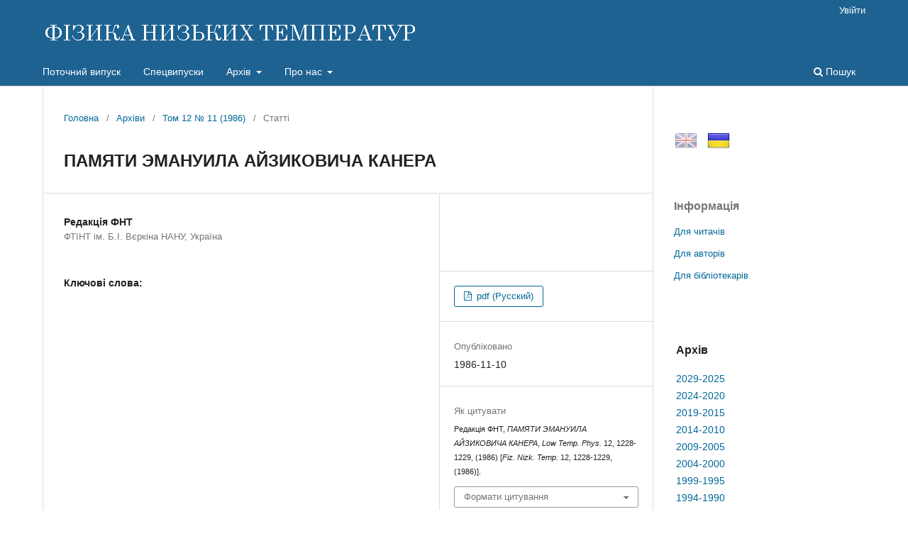

--- FILE ---
content_type: text/html; charset=utf-8
request_url: http://fnt.ilt.kharkov.ua/index.php/fnt/article/view/f12-1228r
body_size: 28703
content:
<!DOCTYPE html>
<html lang="uk-UA" xml:lang="uk-UA">
<head>
	<meta charset="utf-8">
	<meta name="viewport" content="width=device-width, initial-scale=1.0">
	<title>
		ПАМЯТИ ЭМАНУИЛА АЙЗИКОВИЧА КАНЕРА
							| ФІЗИКА НИЗЬКИХ ТЕМПЕРАТУР
			</title>

	
<link rel="icon" href="http://fnt.ilt.kharkov.ua/public/journals/1/favicon_uk_UA.ico">
<meta name="generator" content="Open Journal Systems 3.3.0.5">
<meta name="description" content="Фізика низьких темпеpатуp - щомісячний науковий журнал видається ФТІНТ НАН України, Харків">
<meta name="keywords" content="журнал, фізика, низьких, темпеpатуp, Харків, Україна, ФНТ, ФТІНТ, ISSN 0132-6414, ISSN 1816-0328">
<meta name="gs_meta_revision" content="1.1"/>
<meta name="citation_journal_title" content="ФІЗИКА НИЗЬКИХ ТЕМПЕРАТУР"/>
<meta name="citation_journal_abbrev" content="Fiz. Nizk. Temp."/>
<meta name="citation_issn" content="1816-0328"/> 
<meta name="citation_author" content="Редакція ФНТ"/>
<meta name="citation_author_institution" content="ФТІНТ ім. Б.І. Вєркіна НАНУ, Україна"/>
<meta name="citation_title" content="ПАМЯТИ ЭМАНУИЛА АЙЗИКОВИЧА КАНЕРА"/>
<meta name="citation_language" content="uk"/>
<meta name="citation_date" content="1986/11/10"/>
<meta name="citation_volume" content="12"/>
<meta name="citation_issue" content="11"/>
<meta name="citation_firstpage" content="1228"/>
<meta name="citation_lastpage" content="1229"/>
<meta name="citation_abstract_html_url" content="http://fnt.ilt.kharkov.ua/index.php/fnt/article/view/f12-1228r"/>
<meta name="citation_keywords" xml:lang="uk" content=""/>
<meta name="citation_pdf_url" content="http://fnt.ilt.kharkov.ua/index.php/fnt/article/download/f12-1228r/2222"/>
<script src="/js/jquery-latest.min.js" type="text/javascript"></script> 
<script src="/js/menu.js"></script>
	<link rel="stylesheet" href="http://fnt.ilt.kharkov.ua/index.php/fnt/$$$call$$$/page/page/css?name=stylesheet" type="text/css" /><link rel="stylesheet" href="http://fnt.ilt.kharkov.ua/index.php/fnt/$$$call$$$/page/page/css?name=font" type="text/css" /><link rel="stylesheet" href="http://fnt.ilt.kharkov.ua/lib/pkp/styles/fontawesome/fontawesome.css?v=3.3.0.5" type="text/css" /><link rel="stylesheet" href="http://fnt.ilt.kharkov.ua/public/journals/1/styleSheet.css?d=2021-01-13+16%3A50%3A27" type="text/css" />
</head>
<body class="pkp_page_article pkp_op_view has_site_logo" dir="ltr">

	<div class="pkp_structure_page">

				<header class="pkp_structure_head" id="headerNavigationContainer" role="banner">
						 <nav class="cmp_skip_to_content" aria-label="Jump to content links">
	<a href="#pkp_content_main">Перейти до головного</a>
	<a href="#siteNav">Перейти в головне навігаційне меню</a>
		<a href="#pkp_content_footer">Перейти на нижній колонтитул сайту</a>
</nav>

			<div class="pkp_head_wrapper">

				<div class="pkp_site_name_wrapper">
					<button class="pkp_site_nav_toggle">
						<span>Open Menu</span>
					</button>
										<div class="pkp_site_name">
																<a href="						http://fnt.ilt.kharkov.ua/index.php/fnt/index
					" class="is_img">
							<img src="http://fnt.ilt.kharkov.ua/public/journals/1/pageHeaderLogoImage_uk_UA.gif" width="530" height="40" alt="ФІЗИКА НИЗЬКИХ ТЕМПЕРАТУР" />
						</a>
										</div>
				</div>

				
				<nav class="pkp_site_nav_menu" aria-label="Навігація сайту">
					<a id="siteNav"></a>
					<div class="pkp_navigation_primary_row">
						<div class="pkp_navigation_primary_wrapper">
																				<ul id="navigationPrimary" class="pkp_navigation_primary pkp_nav_list">
								<li class="">
				<a href="http://fnt.ilt.kharkov.ua/index.php/fnt/issue/current">
					Поточний випуск
				</a>
							</li>
								<li class="">
				<a href="http://fnt.ilt.kharkov.ua/index.php/fnt/specials">
					Спецвипуски
				</a>
							</li>
								<li class="">
				<a href="http://fnt.ilt.kharkov.ua/index.php/fnt/arch">
					Архів
				</a>
									<ul>
																					<li class="">
									<a href="http://fnt.ilt.kharkov.ua/index.php/fnt/arch11">
										Архів 2029-2025
									</a>
								</li>
																												<li class="">
									<a href="http://fnt.ilt.kharkov.ua/index.php/fnt/arch10">
										Архів 2024-2020
									</a>
								</li>
																												<li class="">
									<a href="http://fnt.ilt.kharkov.ua/index.php/fnt/arch9">
										Архів 2019-2015
									</a>
								</li>
																												<li class="">
									<a href="http://fnt.ilt.kharkov.ua/index.php/fnt/arch8">
										Архів 2014-2010
									</a>
								</li>
																												<li class="">
									<a href="http://fnt.ilt.kharkov.ua/index.php/fnt/arch7">
										Архів 2009-2005
									</a>
								</li>
																												<li class="">
									<a href="http://fnt.ilt.kharkov.ua/index.php/fnt/arch6">
										Архів 2004-2000
									</a>
								</li>
																												<li class="">
									<a href="http://fnt.ilt.kharkov.ua/index.php/fnt/arch5">
										Архів 1999-1995
									</a>
								</li>
																												<li class="">
									<a href="http://fnt.ilt.kharkov.ua/index.php/fnt/arch4">
										Архів 1994-1990
									</a>
								</li>
																												<li class="">
									<a href="http://fnt.ilt.kharkov.ua/index.php/fnt/arch3">
										Архів 1989-1985
									</a>
								</li>
																												<li class="">
									<a href="http://fnt.ilt.kharkov.ua/index.php/fnt/arch2">
										Архів 1984-1980
									</a>
								</li>
																												<li class="">
									<a href="http://fnt.ilt.kharkov.ua/index.php/fnt/arch1">
										Архів 1979-1975
									</a>
								</li>
																		</ul>
							</li>
								<li class="">
				<a href="http://fnt.ilt.kharkov.ua/index.php/fnt/about">
					Про нас
				</a>
									<ul>
																					<li class="">
									<a href="http://fnt.ilt.kharkov.ua/index.php/fnt/about">
										Про журнал
									</a>
								</li>
																												<li class="">
									<a href="http://fnt.ilt.kharkov.ua/index.php/fnt/about/submissions">
										Подання
									</a>
								</li>
																												<li class="">
									<a href="http://fnt.ilt.kharkov.ua/index.php/fnt/about/Review">
										Процедура рецензування
									</a>
								</li>
																												<li class="">
									<a href="http://fnt.ilt.kharkov.ua/index.php/fnt/about/Ethics">
										Редакційна етика
									</a>
								</li>
																												<li class="">
									<a href="http://fnt.ilt.kharkov.ua/index.php/fnt/about/editorialTeam">
										Редакційний штат
									</a>
								</li>
																												<li class="">
									<a href="http://fnt.ilt.kharkov.ua/index.php/fnt/about/royalty">
										Роялті
									</a>
								</li>
																												<li class="">
									<a href="http://fnt.ilt.kharkov.ua/index.php/fnt/about/privacy">
										Заява про конфіденційність
									</a>
								</li>
																												<li class="">
									<a href="http://fnt.ilt.kharkov.ua/index.php/fnt/about/contact">
										Контактна інформація
									</a>
								</li>
																		</ul>
							</li>
			</ul>

				

																						<div class="pkp_navigation_search_wrapper">
									<a href="http://fnt.ilt.kharkov.ua/index.php/fnt/search" class="pkp_search pkp_search_desktop">
										<span class="fa fa-search" aria-hidden="true"></span>
										Пошук
									</a>
								</div>
													</div>
					</div>
					<div class="pkp_navigation_user_wrapper" id="navigationUserWrapper">
							<ul id="navigationUser" class="pkp_navigation_user pkp_nav_list">
															<li class="profile">
				<a href="http://fnt.ilt.kharkov.ua/index.php/fnt/login">
					Увійти
				</a>
							</li>
										</ul>

					</div>
				</nav>
			</div><!-- .pkp_head_wrapper -->
		</header><!-- .pkp_structure_head -->

						<div class="pkp_structure_content has_sidebar">
			<div class="pkp_structure_main" role="main">
				<a id="pkp_content_main"></a>

<div class="page page_article">
			<nav class="cmp_breadcrumbs" role="navigation" aria-label="Ви тут:">
	<ol>
		<li>
			<a href="http://fnt.ilt.kharkov.ua/index.php/fnt/index">
				Головна
			</a>
			<span class="separator">/</span>
		</li>
		<li>
			<a href="http://fnt.ilt.kharkov.ua/index.php/fnt/issue/archive">
				Архіви
			</a>
			<span class="separator">/</span>
		</li>
					<li>
				<a href="http://fnt.ilt.kharkov.ua/index.php/fnt/issue/view/i12-11">
					Том 12 № 11 (1986)
				</a>
				<span class="separator">/</span>
			</li>
				<li class="current" aria-current="page">
			<span aria-current="page">
									Статті
							</span>
		</li>
	</ol>
</nav>
	
		  	 <article class="obj_article_details">

		
	<h1 class="page_title">
		ПАМЯТИ ЭМАНУИЛА АЙЗИКОВИЧА КАНЕРА
	</h1>

	
	<div class="row">
		<div class="main_entry">

							<section class="item authors">
					<h2 class="pkp_screen_reader">Автор(и)</h2>
					<ul class="authors">
											<li>
							<span class="name">
								Редакція ФНТ
							</span>
															<span class="affiliation">
									ФТІНТ ім. Б.І. Вєркіна НАНУ, Україна
																	</span>
																				</li>
										</ul>
				</section>
			
																					
									<section class="item keywords">
				<h2 class="label">
										Ключові слова:
				</h2>
				<span class="value">
																				</span>
			</section>
			
						
			

																			
						
		</div><!-- .main_entry -->

		<div class="entry_details">

										<div class="item cover_image">
					<div class="sub_item">
																				<img
								src="http://fnt.ilt.kharkov.ua/public/journals/1/submission_12_1228_en_US.png"
								alt=""
							>
											</div>
				</div>
			
										<div class="item galleys">
					<h2 class="pkp_screen_reader">
						Downloads
					</h2>
					<ul class="value galleys_links">
													<li>
								
	
							

<a class="obj_galley_link pdf" href="http://fnt.ilt.kharkov.ua/index.php/fnt/article/view/f12-1228r/2222">

		
	pdf (Русский)

	</a>
							</li>
											</ul>
				</div>
						
						<div class="item published">
				<section class="sub_item">
					<h2 class="label">
						Опубліковано
					</h2>
					<div class="value">
																			<span>1986-11-10</span>
																	</div>
				</section>
							</div>
			
										<div class="item citation">
					<section class="sub_item citation_display">
						<h2 class="label">
							Як цитувати
						</h2>
						<div class="value">
							<div id="citationOutput" role="region" aria-live="polite">
								<div class="csl-bib-body">
  <div class="csl-entry"><div class="csl-left-margin">(1)</div><div class="csl-right-inline">Редакція ФНТ, <i>ПАМЯТИ ЭМАНУИЛА АЙЗИКОВИЧА КАНЕРА</i>, <i>Low Temp. Phys.</i> 12, 1228-1229, (1986) [<i>Fiz. Nizk. Temp.</i> 12, 1228-1229, (1986)].</div></div>
</div>
							</div>
							<div class="citation_formats">
								<button class="cmp_button citation_formats_button" aria-controls="cslCitationFormats" aria-expanded="false" data-csl-dropdown="true">
									Формати цитування
								</button>
								<div id="cslCitationFormats" class="citation_formats_list" aria-hidden="true">
									<ul class="citation_formats_styles">
																					<li>
												<a
													aria-controls="citationOutput"
													href="http://fnt.ilt.kharkov.ua/index.php/fnt/citationstylelanguage/get/acm-sig-proceedings?submissionId=2222&amp;publicationId=2222"
													data-load-citation
													data-json-href="http://fnt.ilt.kharkov.ua/index.php/fnt/citationstylelanguage/get/acm-sig-proceedings?submissionId=2222&amp;publicationId=2222&amp;return=json"
												>
													ACM
												</a>
											</li>
																					<li>
												<a
													aria-controls="citationOutput"
													href="http://fnt.ilt.kharkov.ua/index.php/fnt/citationstylelanguage/get/acs-nano?submissionId=2222&amp;publicationId=2222"
													data-load-citation
													data-json-href="http://fnt.ilt.kharkov.ua/index.php/fnt/citationstylelanguage/get/acs-nano?submissionId=2222&amp;publicationId=2222&amp;return=json"
												>
													ACS
												</a>
											</li>
																					<li>
												<a
													aria-controls="citationOutput"
													href="http://fnt.ilt.kharkov.ua/index.php/fnt/citationstylelanguage/get/apa?submissionId=2222&amp;publicationId=2222"
													data-load-citation
													data-json-href="http://fnt.ilt.kharkov.ua/index.php/fnt/citationstylelanguage/get/apa?submissionId=2222&amp;publicationId=2222&amp;return=json"
												>
													APA
												</a>
											</li>
																					<li>
												<a
													aria-controls="citationOutput"
													href="http://fnt.ilt.kharkov.ua/index.php/fnt/citationstylelanguage/get/associacao-brasileira-de-normas-tecnicas?submissionId=2222&amp;publicationId=2222"
													data-load-citation
													data-json-href="http://fnt.ilt.kharkov.ua/index.php/fnt/citationstylelanguage/get/associacao-brasileira-de-normas-tecnicas?submissionId=2222&amp;publicationId=2222&amp;return=json"
												>
													ABNT
												</a>
											</li>
																			</ul>
																			<div class="label">
											Завантажити посилання
										</div>
										<ul class="citation_formats_styles">
																							<li>
													<a href="http://fnt.ilt.kharkov.ua/index.php/fnt/citationstylelanguage/download/ris?submissionId=2222&amp;publicationId=2222">
														<span class="fa fa-download"></span>
														Endnote/Zotero/Mendeley (RIS)
													</a>
												</li>
																							<li>
													<a href="http://fnt.ilt.kharkov.ua/index.php/fnt/citationstylelanguage/download/bibtex?submissionId=2222&amp;publicationId=2222">
														<span class="fa fa-download"></span>
														BibTeX
													</a>
												</li>
																					</ul>
																	</div>
							</div>
						</div>
					</section>
				</div>
			
										<div class="item issue">

											<section class="sub_item">
							<h2 class="label">
								Номер
							</h2>
							<div class="value">
								<a class="title" href="http://fnt.ilt.kharkov.ua/index.php/fnt/issue/view/i12-11">
									Том 12 № 11 (1986)
								</a>
							</div>
						</section>
					
											<section class="sub_item">
							<h2 class="label">
								Розділ
							</h2>
							<div class="value">
								Статті
							</div>
						</section>
					
									</div>
			
															
						
			<div class="item downloads_chart">
	<h3 class="label">
		Завантаження
	</h3>
	<div class="value">
		<canvas class="usageStatsGraph" data-object-type="Submission" data-object-id="2222"></canvas>
		<div class="usageStatsUnavailable" data-object-type="Submission" data-object-id="2222">
			Дані завантаження ще не доступні.
		</div>
	</div>
</div>


		</div><!-- .entry_details -->
	</div><!-- .row -->

</article>

	<div id="articlesBySameAuthorList">
						<h3>Статті цього автора (авторів), які найбільше читають</h3>

			<ul>
																													<li>
													Редакція ФНТ,
												<a href="http://fnt.ilt.kharkov.ua/index.php/fnt/article/view/f36-0463e">
							Nanostructures and Impurity Centers in Cryogenic Environment
						</a>,
						<a href="http://fnt.ilt.kharkov.ua/index.php/fnt/issue/view/i36-5">
							ФІЗИКА НИЗЬКИХ ТЕМПЕРАТУР: Том 36 № 5 (2010)
						</a>
					</li>
																													<li>
													Редакція ФНТ,
												<a href="http://fnt.ilt.kharkov.ua/index.php/fnt/article/view/f39-1047r">
							К 75-летию открытия сверхтекучести
						</a>,
						<a href="http://fnt.ilt.kharkov.ua/index.php/fnt/issue/view/i39-10">
							ФІЗИКА НИЗЬКИХ ТЕМПЕРАТУР: Том 39 № 10 (2013)
						</a>
					</li>
																													<li>
													Редакція ФНТ,
												<a href="http://fnt.ilt.kharkov.ua/index.php/fnt/article/view/f33-0955e">
							International Conference "Statistical Physics 2006. Condensed Matter: Theory and Application" 12-15 September, 2006, Kharkiv, Ukraine
						</a>,
						<a href="http://fnt.ilt.kharkov.ua/index.php/fnt/issue/view/i33-9">
							ФІЗИКА НИЗЬКИХ ТЕМПЕРАТУР: Том 33 № 9 (2007)
						</a>
					</li>
																													<li>
													Редакція ФНТ,
												<a href="http://fnt.ilt.kharkov.ua/index.php/fnt/article/view/f46-0375e">
							Vortices and non-equilibrium phenomena in superconductors
						</a>,
						<a href="http://fnt.ilt.kharkov.ua/index.php/fnt/issue/view/i46-4">
							ФІЗИКА НИЗЬКИХ ТЕМПЕРАТУР: Том 46 № 4 (2020)
						</a>
					</li>
																													<li>
													Редакція ФНТ,
												<a href="http://fnt.ilt.kharkov.ua/index.php/fnt/article/view/f34-0623r">
							Динамика нелинейных и низкоразмерных конденсированных сред<br>К 80-летию со дня рождения А.М. Косевича
						</a>,
						<a href="http://fnt.ilt.kharkov.ua/index.php/fnt/issue/view/i34-7">
							ФІЗИКА НИЗЬКИХ ТЕМПЕРАТУР: Том 34 № 7 (2008)
						</a>
					</li>
																													<li>
													Редакція ФНТ,
												<a href="http://fnt.ilt.kharkov.ua/index.php/fnt/article/view/f48-0003e">
							International Advanced Study Conference “Condensed Matter &amp; Low Temperature Physics 2021”<br>(Kharkiv, Ukraine, June 6–12). Part II
						</a>,
						<a href="http://fnt.ilt.kharkov.ua/index.php/fnt/issue/view/i48-1">
							ФІЗИКА НИЗЬКИХ ТЕМПЕРАТУР: Том 48 № 1 (2022)
						</a>
					</li>
																													<li>
													Редакція ФНТ,
												<a href="http://fnt.ilt.kharkov.ua/index.php/fnt/article/view/f46-0895r">
							До дев’яносторіччя з дня народження В.Г. Бар’яхтара
						</a>,
						<a href="http://fnt.ilt.kharkov.ua/index.php/fnt/issue/view/i46-8">
							ФІЗИКА НИЗЬКИХ ТЕМПЕРАТУР: Том 46 № 8 (2020)
						</a>
					</li>
																													<li>
													Редакція ФНТ,
												<a href="http://fnt.ilt.kharkov.ua/index.php/fnt/article/view/f47-0575e">
							To the 100th birthday of M. I. Kaganov
						</a>,
						<a href="http://fnt.ilt.kharkov.ua/index.php/fnt/issue/view/i47-7">
							ФІЗИКА НИЗЬКИХ ТЕМПЕРАТУР: Том 47 № 7 (2021)
						</a>
					</li>
																													<li>
													Редакція ФНТ,
												<a href="http://fnt.ilt.kharkov.ua/index.php/fnt/article/view/f26-0859e">
							Low-Temperature Physics and Chemistry in Cryomatrice
						</a>,
						<a href="http://fnt.ilt.kharkov.ua/index.php/fnt/issue/view/i26-9-10">
							ФІЗИКА НИЗЬКИХ ТЕМПЕРАТУР: Том 26 № 9-10 (2000)
						</a>
					</li>
																													<li>
													Редакція ФНТ,
												<a href="http://fnt.ilt.kharkov.ua/index.php/fnt/article/view/f35-0003r">
							XVII Уральская международная зимняя школа по физике полупроводников
						</a>,
						<a href="http://fnt.ilt.kharkov.ua/index.php/fnt/issue/view/i35-1">
							ФІЗИКА НИЗЬКИХ ТЕМПЕРАТУР: Том 35 № 1 (2009)
						</a>
					</li>
							</ul>
			<div id="articlesBySameAuthorPages">
				<strong>1</strong>&nbsp;<a href="http://fnt.ilt.kharkov.ua/index.php/fnt/article/view/f12-1228r?articlesBySameAuthorPage=2#articlesBySameAuthor">2</a>&nbsp;<a href="http://fnt.ilt.kharkov.ua/index.php/fnt/article/view/f12-1228r?articlesBySameAuthorPage=3#articlesBySameAuthor">3</a>&nbsp;<a href="http://fnt.ilt.kharkov.ua/index.php/fnt/article/view/f12-1228r?articlesBySameAuthorPage=4#articlesBySameAuthor">4</a>&nbsp;<a href="http://fnt.ilt.kharkov.ua/index.php/fnt/article/view/f12-1228r?articlesBySameAuthorPage=5#articlesBySameAuthor">5</a>&nbsp;<a href="http://fnt.ilt.kharkov.ua/index.php/fnt/article/view/f12-1228r?articlesBySameAuthorPage=6#articlesBySameAuthor">6</a>&nbsp;<a href="http://fnt.ilt.kharkov.ua/index.php/fnt/article/view/f12-1228r?articlesBySameAuthorPage=7#articlesBySameAuthor">7</a>&nbsp;<a href="http://fnt.ilt.kharkov.ua/index.php/fnt/article/view/f12-1228r?articlesBySameAuthorPage=8#articlesBySameAuthor">8</a>&nbsp;<a href="http://fnt.ilt.kharkov.ua/index.php/fnt/article/view/f12-1228r?articlesBySameAuthorPage=9#articlesBySameAuthor">9</a>&nbsp;<a href="http://fnt.ilt.kharkov.ua/index.php/fnt/article/view/f12-1228r?articlesBySameAuthorPage=10#articlesBySameAuthor">10</a>&nbsp;<a href="http://fnt.ilt.kharkov.ua/index.php/fnt/article/view/f12-1228r?articlesBySameAuthorPage=2#articlesBySameAuthor">&gt;</a>&nbsp;<a href="http://fnt.ilt.kharkov.ua/index.php/fnt/article/view/f12-1228r?articlesBySameAuthorPage=31#articlesBySameAuthor">&gt;&gt;</a>&nbsp;
			</div>
			</div>


</div><!-- .page -->

	</div><!-- pkp_structure_main -->

									<div class="pkp_structure_sidebar left" role="complementary" aria-label="Бічна панель">
				<div class="pkp_block block_custom" id="customblock-flags">
	<h2 class="title pkp_screen_reader">flags</h2>
	<div class="content">
		<p><a class="icon" href="/index.php/journal/user/setLocale/en_US?source={$smarty.server.REQUEST_URI}"><img style="margin-left: 1px; opacity: 0.5;" title="English" src="/public/site/images//flag32_en.png" alt="English" width="32" height="32"></a> <a class="icon" href="/index.php/journal/user/setLocale/uk_UA?source={$smarty.server.REQUEST_URI}"><img style="margin-left: 10px; opacity: 1.0;" title="Ukrainian" src="/public/site/images/flag32_ua.png" alt="Ukrainian" width="32" height="32"></a></p>
	</div>
</div>
<div class="pkp_block block_information">
	<h2 class="title">Інформація</h2>
	<div class="content">
		<ul>
							<li>
					<a href="http://fnt.ilt.kharkov.ua/index.php/fnt/information/readers">
						Для читачів
					</a>
				</li>
										<li>
					<a href="http://fnt.ilt.kharkov.ua/index.php/fnt/information/authors">
						Для авторів
					</a>
				</li>
										<li>
					<a href="http://fnt.ilt.kharkov.ua/index.php/fnt/information/librarians">
						Для бібліотекарів
					</a>
				</li>
					</ul>
	</div>
</div>
<div class="pkp_block block_custom" id="customblock-ablock">
	<h2 class="title pkp_screen_reader">ablock</h2>
	<div class="content">
		<table class="issn" border="0" width="100%" align="top">
<tbody>
<tr>
<td>
<h3>Архів</h3>
</td>
</tr>
<tr>
<td><a href="/index.php/fnt/arch11">2029-2025</a></td>
</tr>
<tr>
<td><a href="/index.php/fnt/arch10">2024-2020</a></td>
</tr>
<tr>
<td><a href="/index.php/fnt/arch9">2019-2015</a></td>
</tr>
<tr>
<td><a href="/index.php/fnt/arch8">2014-2010</a></td>
</tr>
<tr>
<td><a href="/index.php/fnt/arch7">2009-2005</a></td>
</tr>
<tr>
<td><a href="/index.php/fnt/arch6">2004-2000</a></td>
</tr>
<tr>
<td><a href="/index.php/fnt/arch5">1999-1995</a></td>
</tr>
<tr>
<td><a href="/index.php/fnt/arch4">1994-1990</a></td>
</tr>
<tr>
<td><a href="/index.php/fnt/arch3">1989-1985</a></td>
</tr>
<tr>
<td><a href="/index.php/fnt/arch2">1984-1980</a></td>
</tr>
<tr>
<td><a href="/index.php/fnt/arch1">1979-1975</a></td>
</tr>
</tbody>
</table>
	</div>
</div>
<div class="pkp_block block_custom" id="customblock-impactfactor">
	<h2 class="title pkp_screen_reader">impactfactor</h2>
	<div class="content">
		<table class="impf" border="0" align="center">
<tbody>
<tr>
<td colspan="2">2023 Journal Citation Reports® (Clarivate, 2024)</td>
</tr>
<tr>
<td><span style="font-size: small;">Total Cites</span></td>
<td>1.831</td>
</tr>
<tr>
<td><span style="font-size: small;">Five Year Impact Factor</span></td>
<td><span style="font-size: small;">0.7</span></td>
</tr>
<tr>
<td><span style="font-size: small;">Impact Factor</span></td>
<td><strong><a href="/index.php/fnt/jif"> <span style="font-size: small;">0.8</span></a></strong></td>
</tr>
<tr>
<td><span style="font-size: small;">Immediacy Index</span></td>
<td><span style="font-size: small;">0.2</span></td>
</tr>
<tr>
<td><span style="font-size: small;">Cited Half-Life</span></td>
<td><span style="font-size: small;">9.2</span></td>
</tr>
<tr>
<td><span style="font-size: small;">EigenFactor Score</span></td>
<td>0.00087</td>
</tr>
<tr>
<td><span style="font-size: small;">Article Influence Score</span></td>
<td><span style="font-size: small;">0.137</span></td>
</tr>
</tbody>
</table>
	</div>
</div>

			</div><!-- pkp_sidebar.left -->
			</div><!-- pkp_structure_content -->

<div class="pkp_structure_footer_wrapper" role="contentinfo">
	<a id="pkp_content_footer"></a>

	<div class="pkp_structure_footer">

					<div class="pkp_footer_content">
				<div align="center">Copyright © 1995-2021 <a href="http://ilt.kharkov.ua/index_u.html" target="_top">B. Verkin ILTPE of NASU</a>. All rights reserved.<br />ISSN: 0132-6414 (Print) | ISSN: 1816-0328 (Online)</div>
			</div>
		
		<!--div class="pkp_brand_footer" role="complementary">
			<a href="http://fnt.ilt.kharkov.ua/index.php/fnt/about/aboutThisPublishingSystem">
				<img alt="Про цю видавничу систему" src="http://fnt.ilt.kharkov.ua/templates/images/ojs_brand.png">
			</a>
		</div-->
	</div>
</div><!-- pkp_structure_footer_wrapper -->

</div><!-- pkp_structure_page -->

<script src="http://fnt.ilt.kharkov.ua/lib/pkp/lib/vendor/components/jquery/jquery.min.js?v=3.3.0.5" type="text/javascript"></script><script src="http://fnt.ilt.kharkov.ua/lib/pkp/lib/vendor/components/jqueryui/jquery-ui.min.js?v=3.3.0.5" type="text/javascript"></script><script src="http://fnt.ilt.kharkov.ua/plugins/themes/default/js/lib/popper/popper.js?v=3.3.0.5" type="text/javascript"></script><script src="http://fnt.ilt.kharkov.ua/plugins/themes/default/js/lib/bootstrap/util.js?v=3.3.0.5" type="text/javascript"></script><script src="http://fnt.ilt.kharkov.ua/plugins/themes/default/js/lib/bootstrap/dropdown.js?v=3.3.0.5" type="text/javascript"></script><script src="http://fnt.ilt.kharkov.ua/plugins/themes/default/js/main.js?v=3.3.0.5" type="text/javascript"></script><script src="http://fnt.ilt.kharkov.ua/plugins/generic/citationStyleLanguage/js/articleCitation.js?v=3.3.0.5" type="text/javascript"></script><script type="text/javascript">var pkpUsageStats = pkpUsageStats || {};pkpUsageStats.data = pkpUsageStats.data || {};pkpUsageStats.data.Submission = pkpUsageStats.data.Submission || {};pkpUsageStats.data.Submission[2222] = [];</script><script src="https://cdnjs.cloudflare.com/ajax/libs/Chart.js/2.0.1/Chart.js?v=3.3.0.5" type="text/javascript"></script><script type="text/javascript">var pkpUsageStats = pkpUsageStats || {};pkpUsageStats.locale = pkpUsageStats.locale || {};pkpUsageStats.locale.months = ["\u0421\u0456\u0447","\u041b\u044e\u0442","\u0411\u0435\u0440","\u041a\u0432\u0456","\u0422\u0440\u0430","\u0427\u0435\u0440","\u041b\u0438\u043f","\u0421\u0435\u0440","\u0412\u0435\u0440","\u0416\u043e\u0432","\u041b\u0438\u0441","\u0413\u0440\u0443"];pkpUsageStats.config = pkpUsageStats.config || {};pkpUsageStats.config.chartType = "bar";</script><script src="http://fnt.ilt.kharkov.ua/plugins/generic/usageStats/js/UsageStatsFrontendHandler.js?v=3.3.0.5" type="text/javascript"></script>


</body>
</html>
